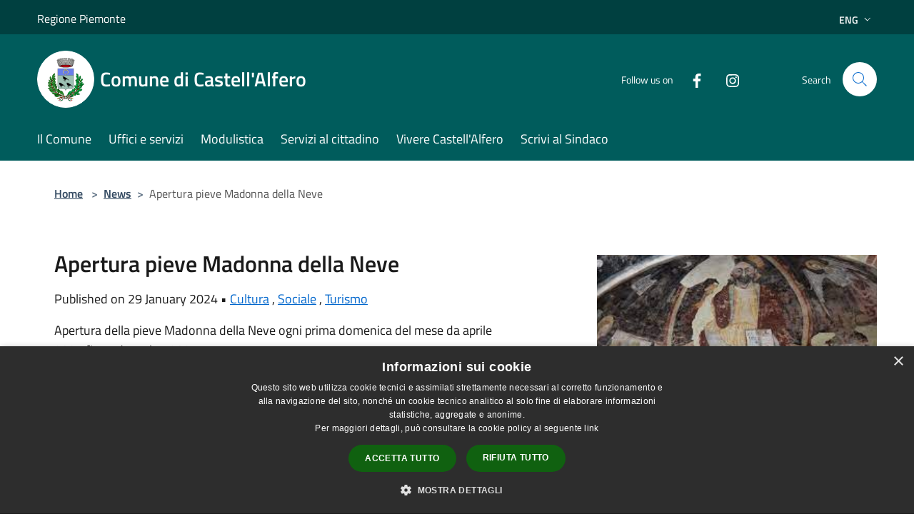

--- FILE ---
content_type: text/html; charset=UTF-8
request_url: https://comune.castellalfero.at.it/en/news/apertura-pieve-madonna-della-neve
body_size: 54297
content:
<!doctype html>
<html class="no-js" lang="it">
    <head>
        <meta charset="utf-8">
        <meta name="viewport" content="width=device-width, initial-scale=1, shrink-to-fit=no">
        <meta http-equiv="X-UA-Compatible" content="IE=edge"/>
        <meta name="csrf-token" content="C1Wsg2m4poGUHi5OC7X5tSmuiFUbz9d04eRJM1Cy">
        <title>Apertura pieve Madonna della Neve - Comune di Castell&#039;Alfero</title>
                <link rel="stylesheet" href="/bootstrap-italia/dist/css/bootstrap-italia.min.css">
        <link rel="stylesheet" href="/css/agid.css?id=8e7e936f4bacc1509d74">
        <link rel="stylesheet" href="/css/ionicons/ionicons.min.css">

                        <link rel="canonical" href="https://comune.castellalfero.at.it/en/news/apertura-pieve-madonna-della-neve" />

        <style>
        
        .background-theme-lighter {
            background-color: rgba(0,92,92,0.1);
        }
    
        :root {
            --pui-cstm-primary: hsl(180deg,100%,18%);
            --pui-cstm-primary-rgb: 0, 92, 92;
            --pui-cstm-primary-hover: hsl(180deg, 100%, 28%);
            --pui-cstm-primary-active: hsl(180deg, 100%, 31%);
            --pui-cstm-primary-text-color: hsl(0deg, 0%, 100%);
            --pui-cstm-secondary: hsl(180deg, 100%, 18%);
            --pui-cstm-secondary-rgb: 0, 92, 92;
            --pui-cstm-secondary-hover: hsl(180deg, 100%, 28%);
            --pui-cstm-secondary-active: hsl(180deg, 100%, 31%);
            --pui-cstm-secondary-text-color: hsl(0deg, 0%, 100%);
        }
    
        .button-transparent {
            box-shadow: inset 0 0 0 2px #005c5c;
            color: #005c5c;
        }

        .text-button-transparent {
            color: #005c5c;
        }

        .icon-button-transparent {
            fill: #005c5c !important;
        }

        .button-fill-header {
            background-color: #005c5c;
        }

        .button-transparent:hover {
            box-shadow: inset 0 0 0 2px #005252;
            color: #005252;
        }

        .button-fill-header:hover {
            background-color: #005252;
        }

        .pagination-menu .page-link[aria-current] {
            color: #005c5c !important;
            border: 1px solid #005c5c !important;
        }

        .pagination-menu .page-link:hover {
            color: #005252 !important;
        }

        .pagination-menu .page-link .icon-primary {
            fill: #005c5c !important;
        }
    
        .responsive-table thead th {
            background-color: #005c5c;
            border: 1px solid #004040;
        }

        .responsive-table thead th {
            background-color: #005c5c;
            border: 1px solid #004040;
        }

        @media (min-width: 480px) {
            .responsive-table tbody th[scope=row] {
                border-left: 1px solid #004040;
                border-bottom: 1px solid #004040;
            }

            .responsive-table tbody td {
                border-left: 1px solid #004040;
                border-bottom: 1px solid #004040;
                border-right: 1px solid #004040;
            }

            .responsive-table tbody td:last-of-type {
                border-right: 1px solid #004040;
            }
        }

        @media (max-width: 767px) {
            .responsive-table tbody th[scope=row] {
                background-color:#005c5c;
            }
        }
    #footer-feedback {
        background-color: #005c5c;
    }#footer-banner {
        background-color: #005c5c;
    }.link-list-wrapper ul li a.list-item.active {
        background: #005c5c;
    }.it-header-slim-wrapper {
            background-color: #004040;
        }
        .it-header-slim-wrapper .it-header-slim-wrapper-content .it-header-slim-right-zone button {
            background-color: #004040;
        }
        .btn-personal {
            background-color: #004040!important;
            border-color: #004040!important;
        }
        .btn-personal:hover {
            background-color: #004040!important;
            border-color: #004040!important;
        }
        .btn-personal:active {
            background-color: #004040!important;
            border-color: #004040!important;
        }
        .btn-personal:focus {
            background-color: #004040!important;
            border-color: #004040!important;
            box-shadow: none !important;
        }.it-header-slim-wrapper .it-header-slim-wrapper-content .it-header-slim-right-zone button:hover {
            background-color: #003737;
        }.it-header-center-wrapper {
            background-color: #005c5c;
        }@media (min-width: 992px) {
            .it-header-navbar-wrapper {
                background-color: #005c5c;
            }
        }.page-father-button {
            background-color: #005c5c;
        }
    .navbar-alerts-link-active{
        background-color: #005c5c;
    }
    .btn-custom {
        background-color:#005c5c;
    }
    .btn-custom:focus {
        box-shadow: inset 0 1px 0 rgb(255 255 255 / 15%), 0 1px 1px rgb(0 0 0 / 8%), 0 0 0 0.2rem rgba(0,92,92,0.5);
    }
    .btn-custom:not(:disabled):not(.disabled).active,
    .btn-custom:not(:disabled):not(.disabled):active,
    .btn-custom:hover {
        background-color:#004040;
    }
    .btn-custom:not(:disabled):not(.disabled).active:focus,
    .btn-custom:not(:disabled):not(.disabled):active:focus {
        box-shadow: inset 0 3px 5px rgb(0 0 0 / 13%), 0 0 0 0.2rem rgba(0,92,92,0.5);
    }/*custom  css events*/
        .events-bar {
            background-color: #005c5c!important;
        }
        .event__detail {
            background-color: #004040!important;
        }
        .event--selected {
            background-color: #004040;
        }
        .event:active, .event:focus, .event:hover {
            background-color: #004040;
        }
        .it-calendar-wrapper .it-header-block-title {
            background-color: #005c5c;
        }
    
        .btn-registry {
            background-color: #005c5c;
        }
        .btn-registry:hover {
            background-color: #005252;
        }
        .btn-custom {
            background-color: #005c5c;
        }
        .btn-custom:hover {
            background-color: #005252;
        }
    
    #progressbar .active {
        color: #005c5c;
    }

    #progressbar li.active:before,
    #progressbar li.active:after {
        background: #005c5c;
    }

    .progress-bar {
        background-color: #005c5c;
    }

    .funkyradio input:checked ~ label:before,
    .funkyradio input:checked ~ label:before {
        background-color: #005c5c;
    }

    .funkyradio input:empty ~ label:before,
    .funkyradio input:empty ~ label:before {
        background-color: #005c5c;
    }

    #msform .action-button {
        background: #005c5c;
    }

    #msform .action-button:hover,
    #msform .action-button:focus {
        background-color: #005252;
    }

    #msform input:focus,
    #msform textarea:focus {
        border: 1px solid #005c5c;
    }
    
    #left-menu .pnrr_separator .bg {
        background-color: #005c5c;
    }
    .theme-color {
        background-color: #005c5c !important;
    }
    .time-events {
        background-color: #005c5c !important;
    }
        .btn-primary {
            border: 2px solid #005c5c;
        }
        .btn-primary:hover {
            border: 2px solid #005252;
        }
        .back-to-top {
            background-color: #005c5c;
        }
        .it-header-center-wrapper .h2.no_toc {
            background-color: #005c5c;
        }
    
        .link-list-wrapper ul li a span {
            color: #005c5c;
        }
    
    </style>
                <meta name="description" content="Sito ufficiale Comune di Castell&#039;Alfero">
<meta property="og:title" content="Apertura pieve Madonna della Neve" />
<meta property="og:locale" content="en_US" />
<meta property="og:description" content="Apertura della pieve Madonna della Neve ogni prima domenica del mese da aprile 2024 fino ad ottobre 2024.Maggiori informazioni sulla locandina in allegato." />
<meta property="og:type" content="website" />
<meta property="og:url" content="https://comune.castellalfero.at.it/en/news/apertura-pieve-madonna-della-neve" />
<meta property="og:image" content="https://castell-alfero-10b573b2-8e4f-4f39-b576-9a76e3dfb685-api.municipiumapp.it/s3/720x960/s3/8112/media/images-4.jpg" />


    <link id="favicon" rel="icon" type="image/png" href="https://castell-alfero-10b573b2-8e4f-4f39-b576-9a76e3dfb685-api.municipiumapp.it/s3/150x150/s3/8112/sito/stemma.jpg">
    <link rel="apple-touch-icon" href="https://castell-alfero-10b573b2-8e4f-4f39-b576-9a76e3dfb685-api.municipiumapp.it/s3/150x150/s3/8112/sito/stemma.jpg">

                <link rel="alternate" hreflang="it" href="http://comune.castellalfero.at.it/it/news/apertura-pieve-madonna-della-neve"/>
    


<!-- Attenzione a buttare script lato API -->
    <script type="text/javascript" charset="UTF-8" src="//cdn.cookie-script.com/s/1466d2d63c09ea2d1be0258ed23064dc.js"></script>

 
    </head>
    <body class="">
        <a href="#main-content" class="sr-only">Salta al contenuto principale</a>
                <div id="loading-layer" class="loading">
            <div class="loading__icon loading__icon--ripple">
                <div></div>
                <div></div>
            </div>
        </div>


        <header class="it-header-wrapper it-header-sticky" data-bs-toggle="sticky" data-bs-position-type="fixed" data-bs-sticky-class-name="is-sticky" data-bs-target="#header-nav-wrapper">
    <div class="it-header-slim-wrapper">
    <div class="container-fluid container-municipium-agid">
        <div class="row">
            <div class="col-12">
                <div class="it-header-slim-wrapper-content pl-0">

                                        <a class="d-lg-block navbar-brand"  href="https://www.regione.piemonte.it/web/" target="_blank" >
                                                    Regione Piemonte
                                            </a>


                    <div class="it-header-slim-right-zone">
                                                                                                                                                    <div class="dropdown dropdown-site-custom">
                                <a class="btn btn-dropdown dropdown-toggle" href="#" role="button" id="dropdownMenuLanguage"
                                    data-bs-toggle="dropdown" aria-haspopup="true" aria-expanded="false">
                                    Eng
                                    <svg class="icon-expand icon icon-sm icon-primary" aria-label="Espandi" role="img">
                                        <use href="/bootstrap-italia/dist/svg/sprites.svg#it-expand"></use>
                                    </svg>
                                </a>
                                <div class="dropdown-menu" aria-labelledby="dropdownMenuLanguage">
                                    <div class="link-list-wrapper">
                                        <ul class="link-list">
                                                                                                                                                                                                                                                                                                <li>
                                                        <a class="dropdown-item list-item" href="//comune.castellalfero.at.it/it/news/apertura-pieve-madonna-della-neve">
                                                            <span>Ita</span>
                                                        </a>
                                                    </li>
                                                                                                                                    </ul>
                                    </div>
                                </div>
                            </div>
                        
                                            </div>
                </div>
            </div>
        </div>
    </div>
</div>


    <div class="it-nav-wrapper">
        <div class="it-header-center-wrapper">
            <div class="container-fluid container-municipium-agid">
                <div class="row">
                    <div class="col-12">
                        <div class="it-header-center-content-wrapper">

                            <div class="it-brand-wrapper">
    <a href="/">

                    <span class="municipality__squared">
                <img src="//castell-alfero-10b573b2-8e4f-4f39-b576-9a76e3dfb685-api.municipiumapp.it/s3/150x150/s3/8112/sito/stemma.jpg" alt="logo">
            </span>
        
                    <div class="ml-2 it-brand-text">
                <span class="h2 no_toc">Comune di Castell&#039;Alfero</span>
            </div>
            </a>
</div>

                                                            <div class="it-right-zone">
                                                                        <div class="it-socials d-none d-md-flex">
                                        <span>Follow us on</span>
                                        <ul>
                                                                                                                                                <li class="single-social-phone">
                                                        <a aria-label="Facebook" href="https://www.facebook.com/CastellAlfero" title="Facebook" target="_blank">
                                                            <svg class="icon" role="img" aria-label="Facebook"><use href="/bootstrap-italia/dist/svg/sprites.svg#it-facebook"></use></svg>
                                                        </a>
                                                    </li>
                                                                                                                                                                                                                                                                                                                                                                                        <li class="single-social-phone">
                                                        <a aria-label="Instagram" href="https://www.instagram.com/castellalfero_official/" title="Instagram" target="_blank">
                                                            <svg class="icon" role="img" aria-label="Instagram"><use href="/bootstrap-italia/dist/svg/sprites.svg#it-instagram"></use></svg>
                                                        </a>
                                                    </li>
                                                                                                                                                                                                                                                                                                                                                                                                                                                                                                                    </ul>
                                    </div>
                                                                        <div class="it-search-wrapper">
                                        <span class="d-none d-md-block">Search</span>
                                        <a aria-label="Cerca" class="search-link rounded-icon"
                                        href="#" data-bs-toggle="modal" data-bs-target="#searchModal">
                                            <svg class="icon" aria-label="Cerca" role="img">
                                                <use
                                                    xlink:href="/svg/agid.svg#it-search"></use>
                                            </svg>
                                        </a>
                                    </div>
                                </div>
                                                    </div>
                    </div>
                </div>
            </div>
        </div>
                    <div class="it-header-navbar-wrapper" id="header-nav-wrapper">
                <div class="container-fluid container-municipium-agid">
                    <div class="row">
                        <div class="col-12">
                            <nav class="navbar navbar-expand-lg has-megamenu">
                                <button aria-controls="nav10" aria-expanded="false"
                                        aria-label="Toggle navigation" class="custom-navbar-toggler"
                                        data-bs-target="#nav10" data-bs-toggle="navbarcollapsible" type="button">
                                    <svg class="icon" aria-label="Menù" role="img">
                                        <use
                                            xlink:href="/svg/agid.svg#it-burger"></use>
                                    </svg>
                                </button>
                                <div class="navbar-collapsable" id="nav10">
                                    <div class="overlay"></div>
                                    <div class="menu-wrapper">
                                        <div class="close-div" style="padding:0px">
                                            <button class="btn close-menu" type="button" title="site.close_menu">
                                                <svg class="icon icon-close" aria-label="site.close_menu">
                                                    <use xlink:href="/svg/agid.svg#close"></use>
                                                </svg>
                                            </button>
                                        </div>
                                        <div class="navbar-logo mobile-only">
                                            <div class="row align-items-center">
                                                <div class="col-4">
                                                    <span class="municipality__logo pl-3">
                                                        <img src="//castell-alfero-10b573b2-8e4f-4f39-b576-9a76e3dfb685-api.municipiumapp.it/s3/8112/sito/stemma.jpg" alt="logo">
                                                    </span>
                                                </div>
                                                <div class="col-6">
                                                    <span class="navbar-municipality">Comune di Castell&#039;Alfero</span>
                                                </div>
                                                <div class="col-2">
                                                </div>
                                            </div>
                                        </div>
                                        <ul class="navbar-nav" id="main-navigation" data-element="main-navigation"
                                        >
                                                                                                                                                    <li class="nav-item">
        <a class="nav-link nav-link-menu " href="https://comune.castellalfero.at.it/en/menu/il-comune" target="" data-element="">
                            <span>Il Comune</span>
                    </a>
    </li>
                                                                                                                                                                                                    <li class="nav-item">
        <a class="nav-link nav-link-menu " href="https://comune.castellalfero.at.it/en/menu/uffici-e-servizi" target="" data-element="">
                            <span>Uffici e servizi</span>
                    </a>
    </li>
                                                                                                                                                                                                    <li class="nav-item">
        <a class="nav-link nav-link-menu " href="https://comune.castellalfero.at.it/en/menu/modulistica" target="" data-element="">
                            <span>Modulistica</span>
                    </a>
    </li>
                                                                                                                                                                                                    <li class="nav-item">
        <a class="nav-link nav-link-menu " href="https://comune.castellalfero.at.it/en/menu/servizi-al-cittadino" target="" data-element="">
                            <span>Servizi al cittadino</span>
                    </a>
    </li>
                                                                                                                                                                                                    <li class="nav-item">
        <a class="nav-link nav-link-menu " href="https://comune.castellalfero.at.it/en/menu/vivere-castell-alfero" target="" data-element="live">
                            <span>Vivere Castell&#039;Alfero</span>
                    </a>
    </li>
                                                                                                                                                                                                    <li class="nav-item">
        <a class="nav-link nav-link-menu " href="https://comune.castellalfero.at.it/en/page/scrivi-al-sindaco" target="" data-element="">
                            <span>Scrivi al Sindaco</span>
                    </a>
    </li>
                                                                                                                                    </ul>
                                                                                                                                                                <ul class="navbar-nav navbar-nav-auth mobile-only">
                                                                                                                                                                            </ul>
                                                                                    <div class="container-social-phone mobile-only">
                                                <h1 class="h3">Follow us on</h1>
                                                <ul class="socials-phone">
                                                                                                                                                                    <li class="single-social-phone">
                                                            <a aria-label="Facebook" href="https://www.facebook.com/CastellAlfero" title="Facebook" target="_blank">
                                                                <svg class="icon" aria-label="Facebook" role="img"><use href="/bootstrap-italia/dist/svg/sprites.svg#it-facebook"></use></svg>
                                                            </a>
                                                        </li>
                                                                                                                                                                                                                                                                                                                                                                                                                                                    <li class="single-social-phone">
                                                            <a aria-label="Instagram" href="https://www.instagram.com/castellalfero_official/" title="Instagram" target="_blank">
                                                                <svg class="icon" aria-label="Instagram" role="img"><use href="/bootstrap-italia/dist/svg/sprites.svg#it-instagram"></use></svg>
                                                            </a>
                                                        </li>
                                                                                                                                                                                                                                                                                                                                                                                                                                                                                                                                                                                                            </ul>
                                            </div>
                                                                            </div>
                                </div>
                            </nav>
                        </div>
                    </div>
                </div>
            </div>
            </div>
</header>

        <main id="main-content">

                                <section id="breadcrumb" class=" container-fluid container-municipium-agid  px-4 my-4" >
    <div class="row">
        <div class="col px-lg-4">
            <nav class="breadcrumb-container" aria-label="breadcrumb">
                <ol class="breadcrumb" data-element="breadcrumb">
                    <li class="breadcrumb-item">
                        <a href="https://comune.castellalfero.at.it/en">Home</a>
                        <span class="separator">&gt;</span>
                    </li>

                                        
                    


                    

                    
                                                                        <li class="breadcrumb-item">
                                <a href="https://comune.castellalfero.at.it/en/news">News</a><span class="separator">&gt;</span>
                            </li>
                                                                                            
                    
                    
                    
                    
                    
                    
                    

                    
                    
                    
                    
                    
                                                                                                    
                    
                    
                                        
                    
                    

                    
                    
                    
                    
                    
                    
                    
                    
                    
                                            <li class="breadcrumb-item active" aria-current="page">
                            Apertura pieve Madonna della Neve
                        </li>
                                        

                                                                
                                                            
                                        
                                        
                    
                                                            
                                        
                    
                    
                    
                    
                    
                    
                    
                    
                    
                    
                                        
                    
                    
                    
                    
                    
                                        
                    
                    
                    
                    
                    
                    
                    
                    
                    
                    
                    
                                    </ol>
            </nav>

        </div>
    </div>
</section>

    <section id="page" class="container-fluid  container-municipium-agid px-4 mt-4">
        <div class="row">
                            <div class="col-lg-7 px-lg-4 py-lg-2">
                            <div>
    <h1 class="text--left " >
        
            
                            Apertura pieve Madonna della Neve
            
            
        
    </h1>

    
    
            <p>

                            Published on 29 January 2024
                •
                                                                                                                                            <a href="https://comune.castellalfero.at.it/en/news-category/124406">Cultura</a>
                                                            ,
                                                                <a href="https://comune.castellalfero.at.it/en/news-category/124424">Sociale</a>
                                                            ,
                                                                <a href="https://comune.castellalfero.at.it/en/news-category/124410">Turismo</a>
                            
            
                    </p>
    </div>

                
                
                
                <p><p>Apertura della pieve Madonna della Neve ogni prima domenica del mese da aprile 2024 fino ad ottobre 2024.</p>
<p>Maggiori informazioni sulla locandina in allegato.</p></p>

                
                
                
                
                
                <div class="callout callout-more note">
    <div class="callout-title">
        <svg class="icon" aria-label="Allega file"  role="img">
            <use xlink:href="/svg/agid.svg#ca-attach_file"></use>
        </svg>
        <a class="callout-more-download" href="//castell-alfero-10b573b2-8e4f-4f39-b576-9a76e3dfb685-api.municipiumapp.it/s3/8112/allegati/madonna-della-neve-2024-corretta.pdf" target="_blank">
            <span>Madonna della neve 2024 </span>
        </a>
    </div>
    <div class="row">
                <div class="col-8">
            <p class="callout-attachment-type">
                Attachment 239.74 KB format pdf
            </p>
        </div>
        <div class="text-right col-4">
            <a class="callout-more-download" href="//castell-alfero-10b573b2-8e4f-4f39-b576-9a76e3dfb685-api.municipiumapp.it/s3/8112/allegati/madonna-della-neve-2024-corretta.pdf" target="_blank"
                >
                <svg class="icon" aria-label="Download"  role="img">
                    <use xlink:href="/svg/agid.svg#it-download"></use>
                </svg>
                <span class="sr-only">PDF </span> Download
            </a>
        </div>
    </div>
</div>



                <hr>

                
                
                <div class="share-container mb-4">


                <h4
                    class="share-text"
                    href="javascript: void(0)"
                >
                    <svg viewBox="0 0 24 24" class="icon icon-sm left" role="img" aria-label="share-icon">
                        <path d="M 13.8 1.8 A 2.4 2.4 90 0 0 11.4 3.6 A 2.4 2.4 90 0 0 11.4563 4.7015 L 6.007 7.4262 A 2.4 2.4 90 0 0 4.2 6.6 A 2.4 2.4 90 0 0 1.8 9 A 2.4 2.4 90 0 0 4.2 11.4 A 2.4 2.4 90 0 0 6.0082 10.575 L 11.4539 13.2985 A 2.4 2.4 90 0 0 11.4 13.8 A 2.4 2.4 90 0 0 13.8 16.2 A 2.4 2.4 90 0 0 16.2 13.8 A 2.4 2.4 90 0 0 13.8 11.4 A 2.4 2.4 90 0 0 11.9918 12.225 L 6.5461 9.5015 A 2.4 2.4 90 0 0 6.6 9 A 2.4 2.4 90 0 0 6.5438 8.4996 L 11.993 5.775 A 2.4 2.4 90 0 0 13.8 6.6 A 2.4 2.4 90 0 0 16.2 4.2 A 2.4 2.4 90 0 0 13.8 1.8 z"/>
                    </svg>
                    Share:
                </h4>

        <div class="flex flex-wrap">
            <a
                class="share-facebook"
                href="javascript: void(0)"
                onclick="window.open('https://www.facebook.com/sharer/sharer.php?u=https%3A%2F%2Fcomune.castellalfero.at.it%2Fen%2Fnews%2Fapertura-pieve-madonna-della-neve&amp;display=popup&amp;ref=plugin&amp;src=like&amp;kid_directed_site=0','sharer','toolbar=0,status=0,width=548,height=325');"
            >
                <svg class="icon icon-sm  left" role="img" aria-label="facebook-icon">
                    <use xlink:href="/svg/agid.svg#it-facebook"></use>
                </svg>
                Facebook
            </a>
            <a
                class="share-twitter ml-2"
                href="https://twitter.com/intent/tweet?url=https%3A%2F%2Fcomune.castellalfero.at.it%2Fen%2Fnews%2Fapertura-pieve-madonna-della-neve&amp;text=Apertura+pieve+Madonna+della+Neve"
                target="_blank"
            >
                <svg class="icon icon-sm left" role="img" aria-label="twitter-icon">
                    <use xlink:href="/svg/agid.svg#it-twitter"></use>
                </svg>
                Twitter
            </a>
            <a
                class="share-whatsapp ml-2"
                href="https://api.whatsapp.com/send?text=Apertura+pieve+Madonna+della+Neve+-+https%3A%2F%2Fcomune.castellalfero.at.it%2Fen%2Fnews%2Fapertura-pieve-madonna-della-neve"
                target="_blank"
            >
                <svg class="icon icon-sm left" role="img" aria-label="whatsapp-icon">
                    <use xlink:href="/svg/agid.svg#it-whatsapp"></use>
                </svg>
                Whatsapp
            </a>
            <a
                class="share-telegram ml-2"
                href="https://telegram.me/share/url?url=https://comune.castellalfero.at.it/en/news/apertura-pieve-madonna-della-neve&amp;text=Apertura pieve Madonna della Neve"
                target="_blank"
            >
                <svg class="icon icon-sm left" role="img" aria-label="telegram-icon">
                    <use xlink:href="/svg/agid.svg#it-telegram"></use>
                </svg>
                Telegram
            </a>
            <a
                class="share-linkedin ml-2"
                href="https://www.linkedin.com/sharing/share-offsite/?url=https://comune.castellalfero.at.it/en/news/apertura-pieve-madonna-della-neve"
                target="_blank"
            >
                <svg class="icon icon-sm left" role="img" aria-label="linkedin-icon">
                    <use xlink:href="/svg/agid.svg#it-linkedin"></use>
                </svg>
                LinkedIn
            </a>

        </div>
    </div>
            </div>
                            <div class="col-lg-4 offset-lg-1 p-0 sidebar">
                    <div class="row row-site-carousel">
        <div id="site-carousel" class="it-carousel-wrapper it-carousel-landscape-abstract splide" data-bs-carousel-splide>
            <div class="splide__track">
                <ul class="splide__list">
                                            <li class="splide__slide">
                            <div class="it-single-slide-wrapper">
                                <div class="site-carousel-container">
                                    <div class="img-responsive-wrapper">
                                        <div class="img-responsive img-responsive-site-custom">
                                            <div class="img-wrapper">
                                                <img src="//castell-alfero-10b573b2-8e4f-4f39-b576-9a76e3dfb685-api.municipiumapp.it/s3/8112/media/images-4.jpg"
                                                    alt="images (4)" >
                                            </div>
                                        </div>
                                    </div>
                                </div>
                            </div>
                        </li>
                                    </ul>
            </div>
        </div>
    </div>
                    
                                        <div class="link-list-wrapper">
    <ul class="link-list link-list-municipium">
        <li>
            <h3 id="heading-senza-link">
                Related news
            </h3>
        </li>
                    <li>
                <a class="list-item " href="https://comune.castellalfero.at.it/en/news/spettacolo-teatrale-bonet-and-marmelade-con-nonna-liz">
                    Spettacolo Teatrale - &quot;Bonet and marmelade con nonna Liz&quot;
                </a>
            </li>
                    <li>
                <a class="list-item " href="https://comune.castellalfero.at.it/en/news/mappa-presepi-2025">
                    Mappa presepi 2025
                </a>
            </li>
                    <li>
                <a class="list-item " href="https://comune.castellalfero.at.it/en/news/all-ombra-del-campanile-1912361">
                    All&#039;ombra del campanile
                </a>
            </li>
                    <li>
                <a class="list-item " href="https://comune.castellalfero.at.it/en/news/performance-danza-contemporanea">
                    Performance danza contemporanea
                </a>
            </li>
                    <li>
                <a class="list-item " href="https://comune.castellalfero.at.it/en/news/camminare-tutti-insieme-ottobre-2025">
                    Camminare tutti insieme ottobre 2025
                </a>
            </li>
                    <li>
                <a class="list-item " href="https://comune.castellalfero.at.it/en/news/concerto-i-musici-di-liside">
                    Concerto &quot;I Musici di Liside&quot;
                </a>
            </li>
                    <li>
                <a class="list-item " href="https://comune.castellalfero.at.it/en/news/spettacolo-teatrale-aula-101-gli-aslanti">
                    Spettacolo Teatrale &quot;Aula 101&quot; - Gli Aslanti
                </a>
            </li>
                    <li>
                <a class="list-item " href="https://comune.castellalfero.at.it/en/news/mostra-germinale">
                    Mostra Germinale
                </a>
            </li>
                    <li>
                <a class="list-item " href="https://comune.castellalfero.at.it/en/news/corteo-storico">
                    Corteo Storico
                </a>
            </li>
                    <li>
                <a class="list-item " href="https://comune.castellalfero.at.it/en/news/festa-della-chiesetta-cuore-immacolato-di-maria-castell-alfero-stazione">
                    Festa della Chiesetta &quot;Cuore Immacolato di Maria&quot; Castell&#039;Alfero Stazione
                </a>
            </li>
            </ul>
</div>
                </div>
                    </div>
    </section>
            
        </main>

                            
                            
        <div class="bd-example">
            <a href="#top" aria-hidden="true" tabindex="-1" data-bs-toggle="backtotop" class="back-to-top back-to-top-show" id="example" aria-label="Torna su">
                <svg class="icon icon-light" aria-label="Torna su"><use href="/bootstrap-italia/dist/svg/sprites.svg#it-arrow-up"></use></svg>
            </a>
        </div>

        <footer class="it-footer">
        <div class="it-footer-main">
                                            <div id="footer-banner" class="bg--blue">
                    <div class="container">
                        <div class="row">
                            <div class="col-12 col-lg-12">
                                <a class="banner-link" href="https://www.municipiumapp.it" target="_blank">
                                                                            <img src="//castell-alfero-10b573b2-8e4f-4f39-b576-9a76e3dfb685-api.municipiumapp.it/s3/0/media/images/municipium-image.png" class="img-fluid" alt="Scarica Municipium, l&#039;app del tuo Comune">
                                                                    </a>
                            </div>
                        </div>
                    </div>
                </div>
                                    <div class="container-fluid container-municipium-agid">
                <div class="footer-part-container">
                    <div class="row clearfix align-items-center">
                                                    <div class="col-sm-4">
                                <div class="it-brand-wrapper">
    <a href="/">

                    <span class="municipality__squared">
                <img src="//castell-alfero-10b573b2-8e4f-4f39-b576-9a76e3dfb685-api.municipiumapp.it/s3/150x150/s3/8112/sito/stemma.jpg" alt="logo">
            </span>
        
                    <div class="ml-2 it-brand-text">
                <span class="h2 no_toc">Comune di Castell&#039;Alfero</span>
            </div>
            </a>
</div>
                            </div>
                            <div class="col-sm-3">
                                                            </div>
                                                            <div class="col-sm-3 footer-part-container-custom footer-seguici">
                                    <h1 class="h4">
    Follow us on
</h1>

<ul class="list-inline text-left social">

                        <li class="list-inline-item">
                <a class="p-2 text-white socials" aria-label="Facebook" href="https://www.facebook.com/CastellAlfero" title="Facebook" target="_blank">
                    <svg class="icon icon-sm icon-white align-top" role="img" aria-label="Social">
                        <use xlink:href="/svg/agid.svg#it-facebook"></use></svg>
                    <span class="sr-only">Facebook</span>
                </a>
            </li>
                                                        <li class="list-inline-item">
                <a class="p-2 text-white socials" aria-label="Instagram" href="https://www.instagram.com/castellalfero_official/" title="Instagram" target="_blank">
                    <svg class="icon icon-sm icon-white align-top" role="img" aria-label="Social">
                        <use xlink:href="/svg/agid.svg#it-instagram"></use></svg>
                    <span class="sr-only">Instagram</span>
                </a>
            </li>
                                                            
</ul>
                                </div>
                                                                        </div>
                </div>

                                    <div class="py-4 footer-part-container-custom">
                                                    <div class="col-6">
<div class="col-sm-6 col-md-4">
<div class="footer-contacts-content">
<h4>Recapiti e contatti</h4>
</div>
<div class="footer-contacts-content"><span class="adr"><span class="street-address">Piazza Castello, 2, 14033 Castell'Alfero AT, Italia</span> </span>
<div>Codice Fiscale: 80003170059</div>
<div>P.Iva: 00189730054</div>
</div>
</div>
<div class="col-sm-6 col-md-4">
<div class="footer-contacts-content">
<div><span class="tel"><span class="type">Telefono:</span> 0141 406611</span></div>
<div><span class="tel"><span class="type">Fax:</span> 0141 406606</span></div>
<div>
<div>Email: <a href="mailto:segreteria@comune.castellalfero.at.it">segreteria@comune.castellalfero.at.it</a></div>
<div>Pec: <a href="mailto:castellalfero@cert.ruparpiemonte.it">castellalfero@cert.ruparpiemonte.it</a></div>
<div>&nbsp;</div>
<div><a href="https://form.agid.gov.it/c_c127/comune_di_castell'alfero/dichiarazione" target="_blank" rel="noopener">Dichiarazione di accessibilit&agrave;</a></div>
</div>
</div>
</div>
</div>
                                            </div>
                            </div>
        </div>
    <div class="it-footer-small-prints clearfix">
        <div class="container-fluid container-municipium-agid">
            <div class="row">
    <div class="col-6">
        <ul class="it-footer-small-prints-list list-inline mb-0 d-flex flex-column flex-md-row flex-wrap-wrap">
            <li class="list-inline-item ">
                <a href="https://comune.castellalfero.at.it/en/feeds" title="Rss Feeds">
                    RSS
                </a>
            </li>

            <li class="list-inline-item ">
                <a href="https://comune.castellalfero.at.it/en/accessibility" title="Accessibility">
                    Accessibility
                </a>
            </li>

            <li class="list-inline-item ">
                <a href="https://comune.castellalfero.at.it/en/privacy" title="Privacy" data-element="privacy-policy-link">
                    Privacy
                </a>
            </li>
            <li class="list-inline-item ">
                <a href="https://comune.castellalfero.at.it/en/cookie" title="Cookie">
                    Cookie
                </a>
            </li>
            <li class="list-inline-item ">
                <a href="https://comune.castellalfero.at.it/en/sitemap" title="Sitemap">
                    Sitemap
                </a>
            </li>

            
                                                                                            <li class="list-inline-item">
                            <a class="nav-link" href="https://comune.castellalfero.at.it/en/page/tesoreria-54953bf3-91ef-44a3-bc42-1dcf8eb7f8a2" target="">
                                Codice Univoco IPA, Tesoreria e Coordinate bancarie
                            </a>
                        </li>
                                                                                                    <li class="list-inline-item">
                            <a class="nav-link" href="https://comune.castellalfero.at.it/en/page/dpo-responsabile-protezione-dati-e-protezione-dei-d" target="">
                                Dati di contatto DPO
                            </a>
                        </li>
                                                                                                    <li class="list-inline-item">
                            <a class="nav-link" href="https://form.agid.gov.it/view/78fd0490-9469-11f0-b0c9-813cf876d1e0 " target="_blank">
                                Dichiarazione di accessibilità
                            </a>
                        </li>
                                                        </ul>
    </div>
    <div class="col-6">
        <ul class="it-footer-small-prints-list list-inline mb-0 d-flex flex-column flex-md-row justify-content-flex-end">
            <li class="list-inline-item ">
                <div id="footer-copy">
                                            <p>Comune convenzionato <strong><a href="https://www.astigov.it/" target="_blank" rel="noopener">Astigov</a></strong></p>
<p><strong><a href="https://www.astigov.it/it/page/il-progetto" target="_blank" rel="noopener">Progetto</a> | <a href="https://www.astigov.it/it/page/il-progetto" target="_blank" rel="noopener">Convenzione</a> | <a href="https://www.astigov.it/it/page/il-progetto" target="_blank" rel="noopener">Adesioni</a></strong></p>
<p><strong>&bull; <a href="https://cloud.municipiumapp.it/#/passport/login" target="_blank" rel="noopener">Accesso redazione</a></strong></p>
                                    </div>
            </li>
        </ul>
    </div>


</div>

        </div>
    </div>
</footer>
                <div class="modal fade" id="searchModal" tabindex="-1" role="dialog" aria-labelledby="searchModalTitle" aria-hidden="false">

    <div class="modal-dialog" role="document">
        <div class="modal-content py-4">

            <form id="ricerca" action="https://comune.castellalfero.at.it/en/search" method="post">
                <input type="hidden" name="_token" value="C1Wsg2m4poGUHi5OC7X5tSmuiFUbz9d04eRJM1Cy">                <input type="hidden" name="type" value="">

                <div class="modal-header-fullsrc">
                    <div class="container-fluid container-municipium-agid">
                        <div class="row">
                            <div class="col-11">
                                <h1 class="modal-title" id="searchModalTitle">
                                    <span>Search</span>
                                </h1>
                            </div>
                            <div class="col-1">
                                <button class="close" type="button" data-bs-dismiss="modal" aria-label="Chiudi">
                                    <svg class="search_icon" style="fill:black" aria-label="Chiudi">
                                        <use xlink:href="/bootstrap-italia/dist/svg/sprites.svg#it-close"></use>
                                    </svg>
                                </button>
                            </div>
                        </div>
                    </div>
                </div>

                <div class="modal-body-search">
                    <div class="container-fluid container-municipium-agid">
                        <div class="row">
                            <div class="col-lg-12 col-md-12 col-sm-12">
                                <div class="form-group mt-5">
                                    <label class="active" for="input-search">
                                        Enter your search terms
                                    </label>
                                    <input type="text" id="input-search" autocomplete="off" name="search" value="">

                                </div>

                                <p>
                                    Select the type of content you want to search for
                                </p>
                                <div class="search-types">

                                                                                                                <button type="button" class="search-type btn btn-default btn-xs btn-outline-primary" data-type="">
                                            All
                                        </button>
                                                                            <button type="button" class="search-type btn btn-default btn-xs btn-outline-secondary" data-type="news">
                                            News
                                        </button>
                                                                            <button type="button" class="search-type btn btn-default btn-xs btn-outline-secondary" data-type="events">
                                            Events
                                        </button>
                                                                            <button type="button" class="search-type btn btn-default btn-xs btn-outline-secondary" data-type="point_of_interests">
                                            Points of interest
                                        </button>
                                                                            <button type="button" class="search-type btn btn-default btn-xs btn-outline-secondary" data-type="site_pages">
                                            Pages
                                        </button>
                                                                            <button type="button" class="search-type btn btn-default btn-xs btn-outline-secondary" data-type="garbages">
                                            Garbages
                                        </button>
                                                                    </div>


                                <div class="mt-5">

                                    <button type="submit" class="btn btn-primary btn-lg btn-icon">
                                        <svg class="icon icon-white" aria-label="Search on the entire site...">
                                            <use xlink:href="/svg/agid.svg#it-search"></use>
                                        </svg>
                                        <span>Search on the entire site...</span>
                                    </button>
                                </div>

                            </div>
                        </div>

                    </div>
                </div>
            </form>
        </div>
    </div>
</div>

        <script>
            window.environment = "production";
        </script>

        <script>
            window.APP_DATA = {"favicon":{"i1440x1920":"\/s3\/1440x1920\/s3\/8112\/sito\/favicon.jpg","i1334x750":"\/s3\/1334x750\/s3\/8112\/sito\/favicon.jpg","thumb":"\/s3\/8112\/sito\/favicon.jpg","i720x960":"\/s3\/720x960\/s3\/8112\/sito\/favicon.jpg","site_gallery":"\/s3\/640x480\/s3\/8112\/sito\/favicon.jpg","base_url":"http:\/\/municipium-images-production.s3-website-eu-west-1.amazonaws.com","alt":null,"url":"\/s3\/8112\/sito\/favicon.jpg","i150x150":"\/s3\/150x150\/s3\/8112\/sito\/favicon.jpg","site_banner":"\/s3\/640x320\/s3\/8112\/sito\/favicon.jpg","i2048x1536":"\/s3\/2048x1536\/s3\/8112\/sito\/favicon.jpg","i1920x1280":"\/s3\/1920x1280\/s3\/8112\/sito\/favicon.jpg","cloud":"s3","i450x450":"\/s3\/450x450\/s3\/8112\/sito\/favicon.jpg","default":"\/s3\/8112\/sito\/favicon.jpg","i1136x640":"\/s3\/1136x640\/s3\/8112\/sito\/favicon.jpg","i1280x1920":"\/s3\/1280x1920\/s3\/8112\/sito\/favicon.jpg","i300x300":"\/s3\/300x300\/s3\/8112\/sito\/favicon.jpg","i320":"\/s3\/320x0\/s3\/8112\/sito\/favicon.jpg","name":null,"i320x240":"\/s3\/320x240\/s3\/8112\/sito\/favicon.jpg","i640":"\/s3\/640x0\/s3\/8112\/sito\/favicon.jpg","site_640_480_limit":"\/s3\/640x480\/s3\/8112\/sito\/favicon.jpg","i1280":"\/s3\/1280x0\/s3\/8112\/sito\/favicon.jpg"},"favicon_inserted":false};
        </script>
        <script src="/js/agid-home.js?id=768ce8b4217fb16b2539"></script>
        <script src="/js/all-agid-home.js?id=98c31f6098758e4cdb1e"></script>

                    <script src="/js/agid.js?id=b769351908ea0a524f9a"></script>
            <script src="/js/all-agid.js?id=85c2d801798c5e190aa9"></script>
            <script src="/js/jquery-validation/dist/jquery.validate.min.js"></script>
        
        <script src="/bootstrap-italia/dist/js/bootstrap-italia.bundle.min.js"></script>

            <script type="module" src="https://apis.maggioli.cloud/rest/captcha/v2/widget.module.min.js?version=1.1"></script>

            <script>
        map_location = {
            'title': 'Apertura pieve Madonna della Neve',
            'address': '',
                    };
    </script>
    </body>
</html>
